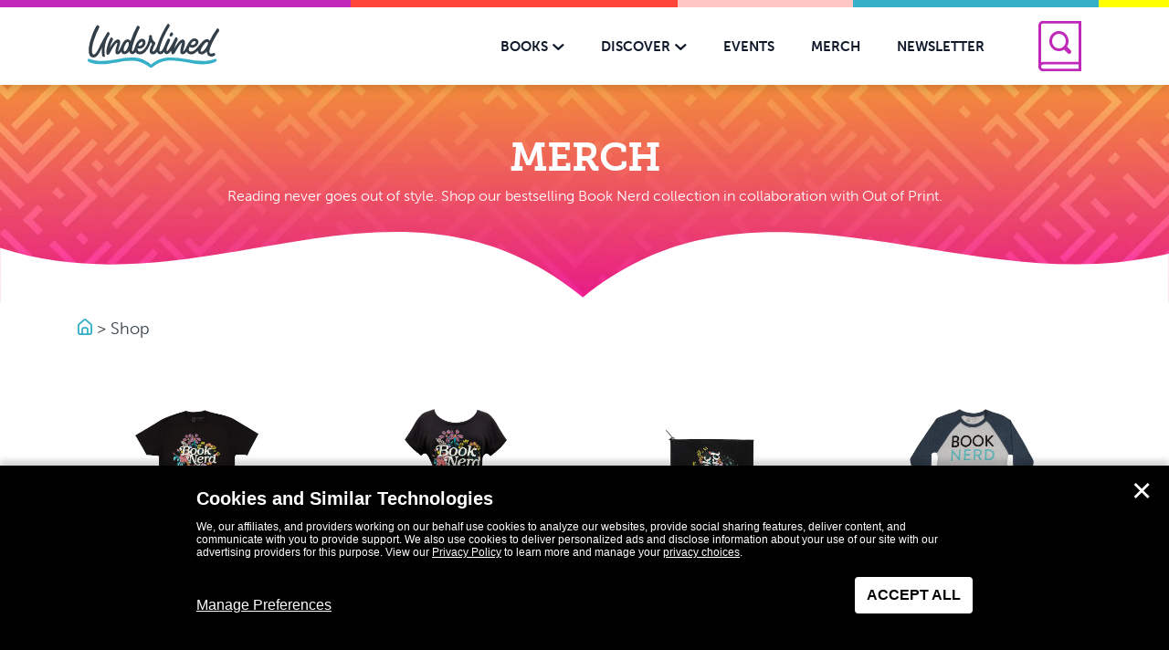

--- FILE ---
content_type: text/html; charset=UTF-8
request_url: https://www.getunderlined.com/shop/
body_size: 21436
content:
<!DOCTYPE html>
<!--[if IE 8]>
<html class="ie ie8" lang="en-US">
<![endif]-->
<!--[if !(IE 7) | !(IE 8)  ]><!-->
<html lang="en-US">
<!--<![endif]-->
<head>
    <meta charset="UTF-8" />
    <meta http-equiv="X-UA-Compatible" content="IE=edge,chrome=1"><script type="text/javascript">(window.NREUM||(NREUM={})).init={ajax:{deny_list:["bam.nr-data.net"]},feature_flags:["soft_nav"]};(window.NREUM||(NREUM={})).loader_config={licenseKey:"NRJS-f04512138fa8cdc03cd",applicationID:"433035978",browserID:"433741365"};;/*! For license information please see nr-loader-rum-1.308.0.min.js.LICENSE.txt */
(()=>{var e,t,r={163:(e,t,r)=>{"use strict";r.d(t,{j:()=>E});var n=r(384),i=r(1741);var a=r(2555);r(860).K7.genericEvents;const s="experimental.resources",o="register",c=e=>{if(!e||"string"!=typeof e)return!1;try{document.createDocumentFragment().querySelector(e)}catch{return!1}return!0};var d=r(2614),u=r(944),l=r(8122);const f="[data-nr-mask]",g=e=>(0,l.a)(e,(()=>{const e={feature_flags:[],experimental:{allow_registered_children:!1,resources:!1},mask_selector:"*",block_selector:"[data-nr-block]",mask_input_options:{color:!1,date:!1,"datetime-local":!1,email:!1,month:!1,number:!1,range:!1,search:!1,tel:!1,text:!1,time:!1,url:!1,week:!1,textarea:!1,select:!1,password:!0}};return{ajax:{deny_list:void 0,block_internal:!0,enabled:!0,autoStart:!0},api:{get allow_registered_children(){return e.feature_flags.includes(o)||e.experimental.allow_registered_children},set allow_registered_children(t){e.experimental.allow_registered_children=t},duplicate_registered_data:!1},browser_consent_mode:{enabled:!1},distributed_tracing:{enabled:void 0,exclude_newrelic_header:void 0,cors_use_newrelic_header:void 0,cors_use_tracecontext_headers:void 0,allowed_origins:void 0},get feature_flags(){return e.feature_flags},set feature_flags(t){e.feature_flags=t},generic_events:{enabled:!0,autoStart:!0},harvest:{interval:30},jserrors:{enabled:!0,autoStart:!0},logging:{enabled:!0,autoStart:!0},metrics:{enabled:!0,autoStart:!0},obfuscate:void 0,page_action:{enabled:!0},page_view_event:{enabled:!0,autoStart:!0},page_view_timing:{enabled:!0,autoStart:!0},performance:{capture_marks:!1,capture_measures:!1,capture_detail:!0,resources:{get enabled(){return e.feature_flags.includes(s)||e.experimental.resources},set enabled(t){e.experimental.resources=t},asset_types:[],first_party_domains:[],ignore_newrelic:!0}},privacy:{cookies_enabled:!0},proxy:{assets:void 0,beacon:void 0},session:{expiresMs:d.wk,inactiveMs:d.BB},session_replay:{autoStart:!0,enabled:!1,preload:!1,sampling_rate:10,error_sampling_rate:100,collect_fonts:!1,inline_images:!1,fix_stylesheets:!0,mask_all_inputs:!0,get mask_text_selector(){return e.mask_selector},set mask_text_selector(t){c(t)?e.mask_selector="".concat(t,",").concat(f):""===t||null===t?e.mask_selector=f:(0,u.R)(5,t)},get block_class(){return"nr-block"},get ignore_class(){return"nr-ignore"},get mask_text_class(){return"nr-mask"},get block_selector(){return e.block_selector},set block_selector(t){c(t)?e.block_selector+=",".concat(t):""!==t&&(0,u.R)(6,t)},get mask_input_options(){return e.mask_input_options},set mask_input_options(t){t&&"object"==typeof t?e.mask_input_options={...t,password:!0}:(0,u.R)(7,t)}},session_trace:{enabled:!0,autoStart:!0},soft_navigations:{enabled:!0,autoStart:!0},spa:{enabled:!0,autoStart:!0},ssl:void 0,user_actions:{enabled:!0,elementAttributes:["id","className","tagName","type"]}}})());var p=r(6154),m=r(9324);let h=0;const v={buildEnv:m.F3,distMethod:m.Xs,version:m.xv,originTime:p.WN},b={consented:!1},y={appMetadata:{},get consented(){return this.session?.state?.consent||b.consented},set consented(e){b.consented=e},customTransaction:void 0,denyList:void 0,disabled:!1,harvester:void 0,isolatedBacklog:!1,isRecording:!1,loaderType:void 0,maxBytes:3e4,obfuscator:void 0,onerror:void 0,ptid:void 0,releaseIds:{},session:void 0,timeKeeper:void 0,registeredEntities:[],jsAttributesMetadata:{bytes:0},get harvestCount(){return++h}},_=e=>{const t=(0,l.a)(e,y),r=Object.keys(v).reduce((e,t)=>(e[t]={value:v[t],writable:!1,configurable:!0,enumerable:!0},e),{});return Object.defineProperties(t,r)};var w=r(5701);const x=e=>{const t=e.startsWith("http");e+="/",r.p=t?e:"https://"+e};var R=r(7836),k=r(3241);const A={accountID:void 0,trustKey:void 0,agentID:void 0,licenseKey:void 0,applicationID:void 0,xpid:void 0},S=e=>(0,l.a)(e,A),T=new Set;function E(e,t={},r,s){let{init:o,info:c,loader_config:d,runtime:u={},exposed:l=!0}=t;if(!c){const e=(0,n.pV)();o=e.init,c=e.info,d=e.loader_config}e.init=g(o||{}),e.loader_config=S(d||{}),c.jsAttributes??={},p.bv&&(c.jsAttributes.isWorker=!0),e.info=(0,a.D)(c);const f=e.init,m=[c.beacon,c.errorBeacon];T.has(e.agentIdentifier)||(f.proxy.assets&&(x(f.proxy.assets),m.push(f.proxy.assets)),f.proxy.beacon&&m.push(f.proxy.beacon),e.beacons=[...m],function(e){const t=(0,n.pV)();Object.getOwnPropertyNames(i.W.prototype).forEach(r=>{const n=i.W.prototype[r];if("function"!=typeof n||"constructor"===n)return;let a=t[r];e[r]&&!1!==e.exposed&&"micro-agent"!==e.runtime?.loaderType&&(t[r]=(...t)=>{const n=e[r](...t);return a?a(...t):n})})}(e),(0,n.US)("activatedFeatures",w.B)),u.denyList=[...f.ajax.deny_list||[],...f.ajax.block_internal?m:[]],u.ptid=e.agentIdentifier,u.loaderType=r,e.runtime=_(u),T.has(e.agentIdentifier)||(e.ee=R.ee.get(e.agentIdentifier),e.exposed=l,(0,k.W)({agentIdentifier:e.agentIdentifier,drained:!!w.B?.[e.agentIdentifier],type:"lifecycle",name:"initialize",feature:void 0,data:e.config})),T.add(e.agentIdentifier)}},384:(e,t,r)=>{"use strict";r.d(t,{NT:()=>s,US:()=>u,Zm:()=>o,bQ:()=>d,dV:()=>c,pV:()=>l});var n=r(6154),i=r(1863),a=r(1910);const s={beacon:"bam.nr-data.net",errorBeacon:"bam.nr-data.net"};function o(){return n.gm.NREUM||(n.gm.NREUM={}),void 0===n.gm.newrelic&&(n.gm.newrelic=n.gm.NREUM),n.gm.NREUM}function c(){let e=o();return e.o||(e.o={ST:n.gm.setTimeout,SI:n.gm.setImmediate||n.gm.setInterval,CT:n.gm.clearTimeout,XHR:n.gm.XMLHttpRequest,REQ:n.gm.Request,EV:n.gm.Event,PR:n.gm.Promise,MO:n.gm.MutationObserver,FETCH:n.gm.fetch,WS:n.gm.WebSocket},(0,a.i)(...Object.values(e.o))),e}function d(e,t){let r=o();r.initializedAgents??={},t.initializedAt={ms:(0,i.t)(),date:new Date},r.initializedAgents[e]=t}function u(e,t){o()[e]=t}function l(){return function(){let e=o();const t=e.info||{};e.info={beacon:s.beacon,errorBeacon:s.errorBeacon,...t}}(),function(){let e=o();const t=e.init||{};e.init={...t}}(),c(),function(){let e=o();const t=e.loader_config||{};e.loader_config={...t}}(),o()}},782:(e,t,r)=>{"use strict";r.d(t,{T:()=>n});const n=r(860).K7.pageViewTiming},860:(e,t,r)=>{"use strict";r.d(t,{$J:()=>u,K7:()=>c,P3:()=>d,XX:()=>i,Yy:()=>o,df:()=>a,qY:()=>n,v4:()=>s});const n="events",i="jserrors",a="browser/blobs",s="rum",o="browser/logs",c={ajax:"ajax",genericEvents:"generic_events",jserrors:i,logging:"logging",metrics:"metrics",pageAction:"page_action",pageViewEvent:"page_view_event",pageViewTiming:"page_view_timing",sessionReplay:"session_replay",sessionTrace:"session_trace",softNav:"soft_navigations",spa:"spa"},d={[c.pageViewEvent]:1,[c.pageViewTiming]:2,[c.metrics]:3,[c.jserrors]:4,[c.spa]:5,[c.ajax]:6,[c.sessionTrace]:7,[c.softNav]:8,[c.sessionReplay]:9,[c.logging]:10,[c.genericEvents]:11},u={[c.pageViewEvent]:s,[c.pageViewTiming]:n,[c.ajax]:n,[c.spa]:n,[c.softNav]:n,[c.metrics]:i,[c.jserrors]:i,[c.sessionTrace]:a,[c.sessionReplay]:a,[c.logging]:o,[c.genericEvents]:"ins"}},944:(e,t,r)=>{"use strict";r.d(t,{R:()=>i});var n=r(3241);function i(e,t){"function"==typeof console.debug&&(console.debug("New Relic Warning: https://github.com/newrelic/newrelic-browser-agent/blob/main/docs/warning-codes.md#".concat(e),t),(0,n.W)({agentIdentifier:null,drained:null,type:"data",name:"warn",feature:"warn",data:{code:e,secondary:t}}))}},1687:(e,t,r)=>{"use strict";r.d(t,{Ak:()=>d,Ze:()=>f,x3:()=>u});var n=r(3241),i=r(7836),a=r(3606),s=r(860),o=r(2646);const c={};function d(e,t){const r={staged:!1,priority:s.P3[t]||0};l(e),c[e].get(t)||c[e].set(t,r)}function u(e,t){e&&c[e]&&(c[e].get(t)&&c[e].delete(t),p(e,t,!1),c[e].size&&g(e))}function l(e){if(!e)throw new Error("agentIdentifier required");c[e]||(c[e]=new Map)}function f(e="",t="feature",r=!1){if(l(e),!e||!c[e].get(t)||r)return p(e,t);c[e].get(t).staged=!0,g(e)}function g(e){const t=Array.from(c[e]);t.every(([e,t])=>t.staged)&&(t.sort((e,t)=>e[1].priority-t[1].priority),t.forEach(([t])=>{c[e].delete(t),p(e,t)}))}function p(e,t,r=!0){const s=e?i.ee.get(e):i.ee,c=a.i.handlers;if(!s.aborted&&s.backlog&&c){if((0,n.W)({agentIdentifier:e,type:"lifecycle",name:"drain",feature:t}),r){const e=s.backlog[t],r=c[t];if(r){for(let t=0;e&&t<e.length;++t)m(e[t],r);Object.entries(r).forEach(([e,t])=>{Object.values(t||{}).forEach(t=>{t[0]?.on&&t[0]?.context()instanceof o.y&&t[0].on(e,t[1])})})}}s.isolatedBacklog||delete c[t],s.backlog[t]=null,s.emit("drain-"+t,[])}}function m(e,t){var r=e[1];Object.values(t[r]||{}).forEach(t=>{var r=e[0];if(t[0]===r){var n=t[1],i=e[3],a=e[2];n.apply(i,a)}})}},1738:(e,t,r)=>{"use strict";r.d(t,{U:()=>g,Y:()=>f});var n=r(3241),i=r(9908),a=r(1863),s=r(944),o=r(5701),c=r(3969),d=r(8362),u=r(860),l=r(4261);function f(e,t,r,a){const f=a||r;!f||f[e]&&f[e]!==d.d.prototype[e]||(f[e]=function(){(0,i.p)(c.xV,["API/"+e+"/called"],void 0,u.K7.metrics,r.ee),(0,n.W)({agentIdentifier:r.agentIdentifier,drained:!!o.B?.[r.agentIdentifier],type:"data",name:"api",feature:l.Pl+e,data:{}});try{return t.apply(this,arguments)}catch(e){(0,s.R)(23,e)}})}function g(e,t,r,n,s){const o=e.info;null===r?delete o.jsAttributes[t]:o.jsAttributes[t]=r,(s||null===r)&&(0,i.p)(l.Pl+n,[(0,a.t)(),t,r],void 0,"session",e.ee)}},1741:(e,t,r)=>{"use strict";r.d(t,{W:()=>a});var n=r(944),i=r(4261);class a{#e(e,...t){if(this[e]!==a.prototype[e])return this[e](...t);(0,n.R)(35,e)}addPageAction(e,t){return this.#e(i.hG,e,t)}register(e){return this.#e(i.eY,e)}recordCustomEvent(e,t){return this.#e(i.fF,e,t)}setPageViewName(e,t){return this.#e(i.Fw,e,t)}setCustomAttribute(e,t,r){return this.#e(i.cD,e,t,r)}noticeError(e,t){return this.#e(i.o5,e,t)}setUserId(e,t=!1){return this.#e(i.Dl,e,t)}setApplicationVersion(e){return this.#e(i.nb,e)}setErrorHandler(e){return this.#e(i.bt,e)}addRelease(e,t){return this.#e(i.k6,e,t)}log(e,t){return this.#e(i.$9,e,t)}start(){return this.#e(i.d3)}finished(e){return this.#e(i.BL,e)}recordReplay(){return this.#e(i.CH)}pauseReplay(){return this.#e(i.Tb)}addToTrace(e){return this.#e(i.U2,e)}setCurrentRouteName(e){return this.#e(i.PA,e)}interaction(e){return this.#e(i.dT,e)}wrapLogger(e,t,r){return this.#e(i.Wb,e,t,r)}measure(e,t){return this.#e(i.V1,e,t)}consent(e){return this.#e(i.Pv,e)}}},1863:(e,t,r)=>{"use strict";function n(){return Math.floor(performance.now())}r.d(t,{t:()=>n})},1910:(e,t,r)=>{"use strict";r.d(t,{i:()=>a});var n=r(944);const i=new Map;function a(...e){return e.every(e=>{if(i.has(e))return i.get(e);const t="function"==typeof e?e.toString():"",r=t.includes("[native code]"),a=t.includes("nrWrapper");return r||a||(0,n.R)(64,e?.name||t),i.set(e,r),r})}},2555:(e,t,r)=>{"use strict";r.d(t,{D:()=>o,f:()=>s});var n=r(384),i=r(8122);const a={beacon:n.NT.beacon,errorBeacon:n.NT.errorBeacon,licenseKey:void 0,applicationID:void 0,sa:void 0,queueTime:void 0,applicationTime:void 0,ttGuid:void 0,user:void 0,account:void 0,product:void 0,extra:void 0,jsAttributes:{},userAttributes:void 0,atts:void 0,transactionName:void 0,tNamePlain:void 0};function s(e){try{return!!e.licenseKey&&!!e.errorBeacon&&!!e.applicationID}catch(e){return!1}}const o=e=>(0,i.a)(e,a)},2614:(e,t,r)=>{"use strict";r.d(t,{BB:()=>s,H3:()=>n,g:()=>d,iL:()=>c,tS:()=>o,uh:()=>i,wk:()=>a});const n="NRBA",i="SESSION",a=144e5,s=18e5,o={STARTED:"session-started",PAUSE:"session-pause",RESET:"session-reset",RESUME:"session-resume",UPDATE:"session-update"},c={SAME_TAB:"same-tab",CROSS_TAB:"cross-tab"},d={OFF:0,FULL:1,ERROR:2}},2646:(e,t,r)=>{"use strict";r.d(t,{y:()=>n});class n{constructor(e){this.contextId=e}}},2843:(e,t,r)=>{"use strict";r.d(t,{G:()=>a,u:()=>i});var n=r(3878);function i(e,t=!1,r,i){(0,n.DD)("visibilitychange",function(){if(t)return void("hidden"===document.visibilityState&&e());e(document.visibilityState)},r,i)}function a(e,t,r){(0,n.sp)("pagehide",e,t,r)}},3241:(e,t,r)=>{"use strict";r.d(t,{W:()=>a});var n=r(6154);const i="newrelic";function a(e={}){try{n.gm.dispatchEvent(new CustomEvent(i,{detail:e}))}catch(e){}}},3606:(e,t,r)=>{"use strict";r.d(t,{i:()=>a});var n=r(9908);a.on=s;var i=a.handlers={};function a(e,t,r,a){s(a||n.d,i,e,t,r)}function s(e,t,r,i,a){a||(a="feature"),e||(e=n.d);var s=t[a]=t[a]||{};(s[r]=s[r]||[]).push([e,i])}},3878:(e,t,r)=>{"use strict";function n(e,t){return{capture:e,passive:!1,signal:t}}function i(e,t,r=!1,i){window.addEventListener(e,t,n(r,i))}function a(e,t,r=!1,i){document.addEventListener(e,t,n(r,i))}r.d(t,{DD:()=>a,jT:()=>n,sp:()=>i})},3969:(e,t,r)=>{"use strict";r.d(t,{TZ:()=>n,XG:()=>o,rs:()=>i,xV:()=>s,z_:()=>a});const n=r(860).K7.metrics,i="sm",a="cm",s="storeSupportabilityMetrics",o="storeEventMetrics"},4234:(e,t,r)=>{"use strict";r.d(t,{W:()=>a});var n=r(7836),i=r(1687);class a{constructor(e,t){this.agentIdentifier=e,this.ee=n.ee.get(e),this.featureName=t,this.blocked=!1}deregisterDrain(){(0,i.x3)(this.agentIdentifier,this.featureName)}}},4261:(e,t,r)=>{"use strict";r.d(t,{$9:()=>d,BL:()=>o,CH:()=>g,Dl:()=>_,Fw:()=>y,PA:()=>h,Pl:()=>n,Pv:()=>k,Tb:()=>l,U2:()=>a,V1:()=>R,Wb:()=>x,bt:()=>b,cD:()=>v,d3:()=>w,dT:()=>c,eY:()=>p,fF:()=>f,hG:()=>i,k6:()=>s,nb:()=>m,o5:()=>u});const n="api-",i="addPageAction",a="addToTrace",s="addRelease",o="finished",c="interaction",d="log",u="noticeError",l="pauseReplay",f="recordCustomEvent",g="recordReplay",p="register",m="setApplicationVersion",h="setCurrentRouteName",v="setCustomAttribute",b="setErrorHandler",y="setPageViewName",_="setUserId",w="start",x="wrapLogger",R="measure",k="consent"},5289:(e,t,r)=>{"use strict";r.d(t,{GG:()=>s,Qr:()=>c,sB:()=>o});var n=r(3878),i=r(6389);function a(){return"undefined"==typeof document||"complete"===document.readyState}function s(e,t){if(a())return e();const r=(0,i.J)(e),s=setInterval(()=>{a()&&(clearInterval(s),r())},500);(0,n.sp)("load",r,t)}function o(e){if(a())return e();(0,n.DD)("DOMContentLoaded",e)}function c(e){if(a())return e();(0,n.sp)("popstate",e)}},5607:(e,t,r)=>{"use strict";r.d(t,{W:()=>n});const n=(0,r(9566).bz)()},5701:(e,t,r)=>{"use strict";r.d(t,{B:()=>a,t:()=>s});var n=r(3241);const i=new Set,a={};function s(e,t){const r=t.agentIdentifier;a[r]??={},e&&"object"==typeof e&&(i.has(r)||(t.ee.emit("rumresp",[e]),a[r]=e,i.add(r),(0,n.W)({agentIdentifier:r,loaded:!0,drained:!0,type:"lifecycle",name:"load",feature:void 0,data:e})))}},6154:(e,t,r)=>{"use strict";r.d(t,{OF:()=>c,RI:()=>i,WN:()=>u,bv:()=>a,eN:()=>l,gm:()=>s,mw:()=>o,sb:()=>d});var n=r(1863);const i="undefined"!=typeof window&&!!window.document,a="undefined"!=typeof WorkerGlobalScope&&("undefined"!=typeof self&&self instanceof WorkerGlobalScope&&self.navigator instanceof WorkerNavigator||"undefined"!=typeof globalThis&&globalThis instanceof WorkerGlobalScope&&globalThis.navigator instanceof WorkerNavigator),s=i?window:"undefined"!=typeof WorkerGlobalScope&&("undefined"!=typeof self&&self instanceof WorkerGlobalScope&&self||"undefined"!=typeof globalThis&&globalThis instanceof WorkerGlobalScope&&globalThis),o=Boolean("hidden"===s?.document?.visibilityState),c=/iPad|iPhone|iPod/.test(s.navigator?.userAgent),d=c&&"undefined"==typeof SharedWorker,u=((()=>{const e=s.navigator?.userAgent?.match(/Firefox[/\s](\d+\.\d+)/);Array.isArray(e)&&e.length>=2&&e[1]})(),Date.now()-(0,n.t)()),l=()=>"undefined"!=typeof PerformanceNavigationTiming&&s?.performance?.getEntriesByType("navigation")?.[0]?.responseStart},6389:(e,t,r)=>{"use strict";function n(e,t=500,r={}){const n=r?.leading||!1;let i;return(...r)=>{n&&void 0===i&&(e.apply(this,r),i=setTimeout(()=>{i=clearTimeout(i)},t)),n||(clearTimeout(i),i=setTimeout(()=>{e.apply(this,r)},t))}}function i(e){let t=!1;return(...r)=>{t||(t=!0,e.apply(this,r))}}r.d(t,{J:()=>i,s:()=>n})},6630:(e,t,r)=>{"use strict";r.d(t,{T:()=>n});const n=r(860).K7.pageViewEvent},7699:(e,t,r)=>{"use strict";r.d(t,{It:()=>a,KC:()=>o,No:()=>i,qh:()=>s});var n=r(860);const i=16e3,a=1e6,s="SESSION_ERROR",o={[n.K7.logging]:!0,[n.K7.genericEvents]:!1,[n.K7.jserrors]:!1,[n.K7.ajax]:!1}},7836:(e,t,r)=>{"use strict";r.d(t,{P:()=>o,ee:()=>c});var n=r(384),i=r(8990),a=r(2646),s=r(5607);const o="nr@context:".concat(s.W),c=function e(t,r){var n={},s={},u={},l=!1;try{l=16===r.length&&d.initializedAgents?.[r]?.runtime.isolatedBacklog}catch(e){}var f={on:p,addEventListener:p,removeEventListener:function(e,t){var r=n[e];if(!r)return;for(var i=0;i<r.length;i++)r[i]===t&&r.splice(i,1)},emit:function(e,r,n,i,a){!1!==a&&(a=!0);if(c.aborted&&!i)return;t&&a&&t.emit(e,r,n);var o=g(n);m(e).forEach(e=>{e.apply(o,r)});var d=v()[s[e]];d&&d.push([f,e,r,o]);return o},get:h,listeners:m,context:g,buffer:function(e,t){const r=v();if(t=t||"feature",f.aborted)return;Object.entries(e||{}).forEach(([e,n])=>{s[n]=t,t in r||(r[t]=[])})},abort:function(){f._aborted=!0,Object.keys(f.backlog).forEach(e=>{delete f.backlog[e]})},isBuffering:function(e){return!!v()[s[e]]},debugId:r,backlog:l?{}:t&&"object"==typeof t.backlog?t.backlog:{},isolatedBacklog:l};return Object.defineProperty(f,"aborted",{get:()=>{let e=f._aborted||!1;return e||(t&&(e=t.aborted),e)}}),f;function g(e){return e&&e instanceof a.y?e:e?(0,i.I)(e,o,()=>new a.y(o)):new a.y(o)}function p(e,t){n[e]=m(e).concat(t)}function m(e){return n[e]||[]}function h(t){return u[t]=u[t]||e(f,t)}function v(){return f.backlog}}(void 0,"globalEE"),d=(0,n.Zm)();d.ee||(d.ee=c)},8122:(e,t,r)=>{"use strict";r.d(t,{a:()=>i});var n=r(944);function i(e,t){try{if(!e||"object"!=typeof e)return(0,n.R)(3);if(!t||"object"!=typeof t)return(0,n.R)(4);const r=Object.create(Object.getPrototypeOf(t),Object.getOwnPropertyDescriptors(t)),a=0===Object.keys(r).length?e:r;for(let s in a)if(void 0!==e[s])try{if(null===e[s]){r[s]=null;continue}Array.isArray(e[s])&&Array.isArray(t[s])?r[s]=Array.from(new Set([...e[s],...t[s]])):"object"==typeof e[s]&&"object"==typeof t[s]?r[s]=i(e[s],t[s]):r[s]=e[s]}catch(e){r[s]||(0,n.R)(1,e)}return r}catch(e){(0,n.R)(2,e)}}},8362:(e,t,r)=>{"use strict";r.d(t,{d:()=>a});var n=r(9566),i=r(1741);class a extends i.W{agentIdentifier=(0,n.LA)(16)}},8374:(e,t,r)=>{r.nc=(()=>{try{return document?.currentScript?.nonce}catch(e){}return""})()},8990:(e,t,r)=>{"use strict";r.d(t,{I:()=>i});var n=Object.prototype.hasOwnProperty;function i(e,t,r){if(n.call(e,t))return e[t];var i=r();if(Object.defineProperty&&Object.keys)try{return Object.defineProperty(e,t,{value:i,writable:!0,enumerable:!1}),i}catch(e){}return e[t]=i,i}},9324:(e,t,r)=>{"use strict";r.d(t,{F3:()=>i,Xs:()=>a,xv:()=>n});const n="1.308.0",i="PROD",a="CDN"},9566:(e,t,r)=>{"use strict";r.d(t,{LA:()=>o,bz:()=>s});var n=r(6154);const i="xxxxxxxx-xxxx-4xxx-yxxx-xxxxxxxxxxxx";function a(e,t){return e?15&e[t]:16*Math.random()|0}function s(){const e=n.gm?.crypto||n.gm?.msCrypto;let t,r=0;return e&&e.getRandomValues&&(t=e.getRandomValues(new Uint8Array(30))),i.split("").map(e=>"x"===e?a(t,r++).toString(16):"y"===e?(3&a()|8).toString(16):e).join("")}function o(e){const t=n.gm?.crypto||n.gm?.msCrypto;let r,i=0;t&&t.getRandomValues&&(r=t.getRandomValues(new Uint8Array(e)));const s=[];for(var o=0;o<e;o++)s.push(a(r,i++).toString(16));return s.join("")}},9908:(e,t,r)=>{"use strict";r.d(t,{d:()=>n,p:()=>i});var n=r(7836).ee.get("handle");function i(e,t,r,i,a){a?(a.buffer([e],i),a.emit(e,t,r)):(n.buffer([e],i),n.emit(e,t,r))}}},n={};function i(e){var t=n[e];if(void 0!==t)return t.exports;var a=n[e]={exports:{}};return r[e](a,a.exports,i),a.exports}i.m=r,i.d=(e,t)=>{for(var r in t)i.o(t,r)&&!i.o(e,r)&&Object.defineProperty(e,r,{enumerable:!0,get:t[r]})},i.f={},i.e=e=>Promise.all(Object.keys(i.f).reduce((t,r)=>(i.f[r](e,t),t),[])),i.u=e=>"nr-rum-1.308.0.min.js",i.o=(e,t)=>Object.prototype.hasOwnProperty.call(e,t),e={},t="NRBA-1.308.0.PROD:",i.l=(r,n,a,s)=>{if(e[r])e[r].push(n);else{var o,c;if(void 0!==a)for(var d=document.getElementsByTagName("script"),u=0;u<d.length;u++){var l=d[u];if(l.getAttribute("src")==r||l.getAttribute("data-webpack")==t+a){o=l;break}}if(!o){c=!0;var f={296:"sha512-+MIMDsOcckGXa1EdWHqFNv7P+JUkd5kQwCBr3KE6uCvnsBNUrdSt4a/3/L4j4TxtnaMNjHpza2/erNQbpacJQA=="};(o=document.createElement("script")).charset="utf-8",i.nc&&o.setAttribute("nonce",i.nc),o.setAttribute("data-webpack",t+a),o.src=r,0!==o.src.indexOf(window.location.origin+"/")&&(o.crossOrigin="anonymous"),f[s]&&(o.integrity=f[s])}e[r]=[n];var g=(t,n)=>{o.onerror=o.onload=null,clearTimeout(p);var i=e[r];if(delete e[r],o.parentNode&&o.parentNode.removeChild(o),i&&i.forEach(e=>e(n)),t)return t(n)},p=setTimeout(g.bind(null,void 0,{type:"timeout",target:o}),12e4);o.onerror=g.bind(null,o.onerror),o.onload=g.bind(null,o.onload),c&&document.head.appendChild(o)}},i.r=e=>{"undefined"!=typeof Symbol&&Symbol.toStringTag&&Object.defineProperty(e,Symbol.toStringTag,{value:"Module"}),Object.defineProperty(e,"__esModule",{value:!0})},i.p="https://js-agent.newrelic.com/",(()=>{var e={374:0,840:0};i.f.j=(t,r)=>{var n=i.o(e,t)?e[t]:void 0;if(0!==n)if(n)r.push(n[2]);else{var a=new Promise((r,i)=>n=e[t]=[r,i]);r.push(n[2]=a);var s=i.p+i.u(t),o=new Error;i.l(s,r=>{if(i.o(e,t)&&(0!==(n=e[t])&&(e[t]=void 0),n)){var a=r&&("load"===r.type?"missing":r.type),s=r&&r.target&&r.target.src;o.message="Loading chunk "+t+" failed: ("+a+": "+s+")",o.name="ChunkLoadError",o.type=a,o.request=s,n[1](o)}},"chunk-"+t,t)}};var t=(t,r)=>{var n,a,[s,o,c]=r,d=0;if(s.some(t=>0!==e[t])){for(n in o)i.o(o,n)&&(i.m[n]=o[n]);if(c)c(i)}for(t&&t(r);d<s.length;d++)a=s[d],i.o(e,a)&&e[a]&&e[a][0](),e[a]=0},r=self["webpackChunk:NRBA-1.308.0.PROD"]=self["webpackChunk:NRBA-1.308.0.PROD"]||[];r.forEach(t.bind(null,0)),r.push=t.bind(null,r.push.bind(r))})(),(()=>{"use strict";i(8374);var e=i(8362),t=i(860);const r=Object.values(t.K7);var n=i(163);var a=i(9908),s=i(1863),o=i(4261),c=i(1738);var d=i(1687),u=i(4234),l=i(5289),f=i(6154),g=i(944),p=i(384);const m=e=>f.RI&&!0===e?.privacy.cookies_enabled;function h(e){return!!(0,p.dV)().o.MO&&m(e)&&!0===e?.session_trace.enabled}var v=i(6389),b=i(7699);class y extends u.W{constructor(e,t){super(e.agentIdentifier,t),this.agentRef=e,this.abortHandler=void 0,this.featAggregate=void 0,this.loadedSuccessfully=void 0,this.onAggregateImported=new Promise(e=>{this.loadedSuccessfully=e}),this.deferred=Promise.resolve(),!1===e.init[this.featureName].autoStart?this.deferred=new Promise((t,r)=>{this.ee.on("manual-start-all",(0,v.J)(()=>{(0,d.Ak)(e.agentIdentifier,this.featureName),t()}))}):(0,d.Ak)(e.agentIdentifier,t)}importAggregator(e,t,r={}){if(this.featAggregate)return;const n=async()=>{let n;await this.deferred;try{if(m(e.init)){const{setupAgentSession:t}=await i.e(296).then(i.bind(i,3305));n=t(e)}}catch(e){(0,g.R)(20,e),this.ee.emit("internal-error",[e]),(0,a.p)(b.qh,[e],void 0,this.featureName,this.ee)}try{if(!this.#t(this.featureName,n,e.init))return(0,d.Ze)(this.agentIdentifier,this.featureName),void this.loadedSuccessfully(!1);const{Aggregate:i}=await t();this.featAggregate=new i(e,r),e.runtime.harvester.initializedAggregates.push(this.featAggregate),this.loadedSuccessfully(!0)}catch(e){(0,g.R)(34,e),this.abortHandler?.(),(0,d.Ze)(this.agentIdentifier,this.featureName,!0),this.loadedSuccessfully(!1),this.ee&&this.ee.abort()}};f.RI?(0,l.GG)(()=>n(),!0):n()}#t(e,r,n){if(this.blocked)return!1;switch(e){case t.K7.sessionReplay:return h(n)&&!!r;case t.K7.sessionTrace:return!!r;default:return!0}}}var _=i(6630),w=i(2614),x=i(3241);class R extends y{static featureName=_.T;constructor(e){var t;super(e,_.T),this.setupInspectionEvents(e.agentIdentifier),t=e,(0,c.Y)(o.Fw,function(e,r){"string"==typeof e&&("/"!==e.charAt(0)&&(e="/"+e),t.runtime.customTransaction=(r||"http://custom.transaction")+e,(0,a.p)(o.Pl+o.Fw,[(0,s.t)()],void 0,void 0,t.ee))},t),this.importAggregator(e,()=>i.e(296).then(i.bind(i,3943)))}setupInspectionEvents(e){const t=(t,r)=>{t&&(0,x.W)({agentIdentifier:e,timeStamp:t.timeStamp,loaded:"complete"===t.target.readyState,type:"window",name:r,data:t.target.location+""})};(0,l.sB)(e=>{t(e,"DOMContentLoaded")}),(0,l.GG)(e=>{t(e,"load")}),(0,l.Qr)(e=>{t(e,"navigate")}),this.ee.on(w.tS.UPDATE,(t,r)=>{(0,x.W)({agentIdentifier:e,type:"lifecycle",name:"session",data:r})})}}class k extends e.d{constructor(e){var t;(super(),f.gm)?(this.features={},(0,p.bQ)(this.agentIdentifier,this),this.desiredFeatures=new Set(e.features||[]),this.desiredFeatures.add(R),(0,n.j)(this,e,e.loaderType||"agent"),t=this,(0,c.Y)(o.cD,function(e,r,n=!1){if("string"==typeof e){if(["string","number","boolean"].includes(typeof r)||null===r)return(0,c.U)(t,e,r,o.cD,n);(0,g.R)(40,typeof r)}else(0,g.R)(39,typeof e)},t),function(e){(0,c.Y)(o.Dl,function(t,r=!1){if("string"!=typeof t&&null!==t)return void(0,g.R)(41,typeof t);const n=e.info.jsAttributes["enduser.id"];r&&null!=n&&n!==t?(0,a.p)(o.Pl+"setUserIdAndResetSession",[t],void 0,"session",e.ee):(0,c.U)(e,"enduser.id",t,o.Dl,!0)},e)}(this),function(e){(0,c.Y)(o.nb,function(t){if("string"==typeof t||null===t)return(0,c.U)(e,"application.version",t,o.nb,!1);(0,g.R)(42,typeof t)},e)}(this),function(e){(0,c.Y)(o.d3,function(){e.ee.emit("manual-start-all")},e)}(this),function(e){(0,c.Y)(o.Pv,function(t=!0){if("boolean"==typeof t){if((0,a.p)(o.Pl+o.Pv,[t],void 0,"session",e.ee),e.runtime.consented=t,t){const t=e.features.page_view_event;t.onAggregateImported.then(e=>{const r=t.featAggregate;e&&!r.sentRum&&r.sendRum()})}}else(0,g.R)(65,typeof t)},e)}(this),this.run()):(0,g.R)(21)}get config(){return{info:this.info,init:this.init,loader_config:this.loader_config,runtime:this.runtime}}get api(){return this}run(){try{const e=function(e){const t={};return r.forEach(r=>{t[r]=!!e[r]?.enabled}),t}(this.init),n=[...this.desiredFeatures];n.sort((e,r)=>t.P3[e.featureName]-t.P3[r.featureName]),n.forEach(r=>{if(!e[r.featureName]&&r.featureName!==t.K7.pageViewEvent)return;if(r.featureName===t.K7.spa)return void(0,g.R)(67);const n=function(e){switch(e){case t.K7.ajax:return[t.K7.jserrors];case t.K7.sessionTrace:return[t.K7.ajax,t.K7.pageViewEvent];case t.K7.sessionReplay:return[t.K7.sessionTrace];case t.K7.pageViewTiming:return[t.K7.pageViewEvent];default:return[]}}(r.featureName).filter(e=>!(e in this.features));n.length>0&&(0,g.R)(36,{targetFeature:r.featureName,missingDependencies:n}),this.features[r.featureName]=new r(this)})}catch(e){(0,g.R)(22,e);for(const e in this.features)this.features[e].abortHandler?.();const t=(0,p.Zm)();delete t.initializedAgents[this.agentIdentifier]?.features,delete this.sharedAggregator;return t.ee.get(this.agentIdentifier).abort(),!1}}}var A=i(2843),S=i(782);class T extends y{static featureName=S.T;constructor(e){super(e,S.T),f.RI&&((0,A.u)(()=>(0,a.p)("docHidden",[(0,s.t)()],void 0,S.T,this.ee),!0),(0,A.G)(()=>(0,a.p)("winPagehide",[(0,s.t)()],void 0,S.T,this.ee)),this.importAggregator(e,()=>i.e(296).then(i.bind(i,2117))))}}var E=i(3969);class I extends y{static featureName=E.TZ;constructor(e){super(e,E.TZ),f.RI&&document.addEventListener("securitypolicyviolation",e=>{(0,a.p)(E.xV,["Generic/CSPViolation/Detected"],void 0,this.featureName,this.ee)}),this.importAggregator(e,()=>i.e(296).then(i.bind(i,9623)))}}new k({features:[R,T,I],loaderType:"lite"})})()})();</script>
    <meta name="viewport" content="width=device-width, initial-scale=1, maximum-scale=1, user-scalable=no" />
    <link rel="profile" href="http://gmpg.org/xfn/11" />
    <link rel="pingback" href="" />
    <meta name='robots' content='index, follow, max-image-preview:large, max-snippet:-1, max-video-preview:-1' />
	<style>img:is([sizes="auto" i], [sizes^="auto," i]) { contain-intrinsic-size: 3000px 1500px }</style>
	
	<!-- This site is optimized with the Yoast SEO plugin v25.8 - https://yoast.com/wordpress/plugins/seo/ -->
	<title>Shop - Underlined</title>
	<link rel="canonical" href="https://www.getunderlined.com/shop/" />
	<meta property="og:locale" content="en_US" />
	<meta property="og:type" content="article" />
	<meta property="og:title" content="Shop - Underlined" />
	<meta property="og:url" content="https://www.getunderlined.com/shop/" />
	<meta property="og:site_name" content="Underlined" />
	<meta property="article:publisher" content="https://www.facebook.com/GetUnderlined/" />
	<meta property="article:modified_time" content="2023-09-14T19:23:02+00:00" />
	<meta property="og:image" content="https://www.getunderlined.com/wp-content/uploads/2023/09/Und-Hero_Merch_D.jpg" />
	<meta property="og:image:width" content="1920" />
	<meta property="og:image:height" content="340" />
	<meta property="og:image:type" content="image/jpeg" />
	<meta name="twitter:card" content="summary_large_image" />
	<meta name="twitter:site" content="@getunderlined" />
	<script type="application/ld+json" class="yoast-schema-graph">{"@context":"https://schema.org","@graph":[{"@type":"WebPage","@id":"https://www.getunderlined.com/shop/","url":"https://www.getunderlined.com/shop/","name":"Shop - Underlined","isPartOf":{"@id":"https://www.getunderlined.com/#website"},"primaryImageOfPage":{"@id":"https://www.getunderlined.com/shop/#primaryimage"},"image":{"@id":"https://www.getunderlined.com/shop/#primaryimage"},"thumbnailUrl":"https://www.getunderlined.com/wp-content/uploads/2023/09/Und-Hero_Merch_D.jpg","datePublished":"2021-06-21T20:20:02+00:00","dateModified":"2023-09-14T19:23:02+00:00","breadcrumb":{"@id":"https://www.getunderlined.com/shop/#breadcrumb"},"inLanguage":"en-US","potentialAction":[{"@type":"ReadAction","target":["https://www.getunderlined.com/shop/"]}]},{"@type":"ImageObject","inLanguage":"en-US","@id":"https://www.getunderlined.com/shop/#primaryimage","url":"https://www.getunderlined.com/wp-content/uploads/2023/09/Und-Hero_Merch_D.jpg","contentUrl":"https://www.getunderlined.com/wp-content/uploads/2023/09/Und-Hero_Merch_D.jpg","width":1920,"height":340},{"@type":"BreadcrumbList","@id":"https://www.getunderlined.com/shop/#breadcrumb","itemListElement":[{"@type":"ListItem","position":1,"name":"","item":"https://www.getunderlined.com/"},{"@type":"ListItem","position":2,"name":"Shop"}]},{"@type":"WebSite","@id":"https://www.getunderlined.com/#website","url":"https://www.getunderlined.com/","name":"Underlined","description":"Where Books are Life","publisher":{"@id":"https://www.getunderlined.com/#organization"},"potentialAction":[{"@type":"SearchAction","target":{"@type":"EntryPoint","urlTemplate":"https://www.getunderlined.com/?s={search_term_string}"},"query-input":{"@type":"PropertyValueSpecification","valueRequired":true,"valueName":"search_term_string"}}],"inLanguage":"en-US"},{"@type":"Organization","@id":"https://www.getunderlined.com/#organization","name":"Underlined","url":"https://www.getunderlined.com/","logo":{"@type":"ImageObject","inLanguage":"en-US","@id":"https://www.getunderlined.com/#/schema/logo/image/","url":"https://www.getunderlined.com/wp-content/uploads/2025/03/Underlined_Pri_Logo.png","contentUrl":"https://www.getunderlined.com/wp-content/uploads/2025/03/Underlined_Pri_Logo.png","width":2056,"height":819,"caption":"Underlined"},"image":{"@id":"https://www.getunderlined.com/#/schema/logo/image/"},"sameAs":["https://www.facebook.com/GetUnderlined/","https://x.com/getunderlined","https://www.instagram.com/getunderlined/","https://www.tiktok.com/@getunderlined","https://www.threads.net/@getunderlined","https://www.youtube.com/channel/UCF1QoHZz4K_ircu0goGnI3g","https://www.instagram.com/loveunderlined/","https://www.tiktok.com/@loveunderlined","https://x.com/love_underlined","https://www.threads.net/@loveunderlined"]}]}</script>
	<!-- / Yoast SEO plugin. -->


<link rel='dns-prefetch' href='//www.getunderlined.com' />
<link rel='dns-prefetch' href='//cdn.quilljs.com' />
<link rel='dns-prefetch' href='//use.typekit.net' />
<script type="text/javascript">
/* <![CDATA[ */
window._wpemojiSettings = {"baseUrl":"https:\/\/s.w.org\/images\/core\/emoji\/16.0.1\/72x72\/","ext":".png","svgUrl":"https:\/\/s.w.org\/images\/core\/emoji\/16.0.1\/svg\/","svgExt":".svg","source":{"concatemoji":"https:\/\/www.getunderlined.com\/wp-includes\/js\/wp-emoji-release.min.js?ver=6.8.2"}};
/*! This file is auto-generated */
!function(s,n){var o,i,e;function c(e){try{var t={supportTests:e,timestamp:(new Date).valueOf()};sessionStorage.setItem(o,JSON.stringify(t))}catch(e){}}function p(e,t,n){e.clearRect(0,0,e.canvas.width,e.canvas.height),e.fillText(t,0,0);var t=new Uint32Array(e.getImageData(0,0,e.canvas.width,e.canvas.height).data),a=(e.clearRect(0,0,e.canvas.width,e.canvas.height),e.fillText(n,0,0),new Uint32Array(e.getImageData(0,0,e.canvas.width,e.canvas.height).data));return t.every(function(e,t){return e===a[t]})}function u(e,t){e.clearRect(0,0,e.canvas.width,e.canvas.height),e.fillText(t,0,0);for(var n=e.getImageData(16,16,1,1),a=0;a<n.data.length;a++)if(0!==n.data[a])return!1;return!0}function f(e,t,n,a){switch(t){case"flag":return n(e,"\ud83c\udff3\ufe0f\u200d\u26a7\ufe0f","\ud83c\udff3\ufe0f\u200b\u26a7\ufe0f")?!1:!n(e,"\ud83c\udde8\ud83c\uddf6","\ud83c\udde8\u200b\ud83c\uddf6")&&!n(e,"\ud83c\udff4\udb40\udc67\udb40\udc62\udb40\udc65\udb40\udc6e\udb40\udc67\udb40\udc7f","\ud83c\udff4\u200b\udb40\udc67\u200b\udb40\udc62\u200b\udb40\udc65\u200b\udb40\udc6e\u200b\udb40\udc67\u200b\udb40\udc7f");case"emoji":return!a(e,"\ud83e\udedf")}return!1}function g(e,t,n,a){var r="undefined"!=typeof WorkerGlobalScope&&self instanceof WorkerGlobalScope?new OffscreenCanvas(300,150):s.createElement("canvas"),o=r.getContext("2d",{willReadFrequently:!0}),i=(o.textBaseline="top",o.font="600 32px Arial",{});return e.forEach(function(e){i[e]=t(o,e,n,a)}),i}function t(e){var t=s.createElement("script");t.src=e,t.defer=!0,s.head.appendChild(t)}"undefined"!=typeof Promise&&(o="wpEmojiSettingsSupports",i=["flag","emoji"],n.supports={everything:!0,everythingExceptFlag:!0},e=new Promise(function(e){s.addEventListener("DOMContentLoaded",e,{once:!0})}),new Promise(function(t){var n=function(){try{var e=JSON.parse(sessionStorage.getItem(o));if("object"==typeof e&&"number"==typeof e.timestamp&&(new Date).valueOf()<e.timestamp+604800&&"object"==typeof e.supportTests)return e.supportTests}catch(e){}return null}();if(!n){if("undefined"!=typeof Worker&&"undefined"!=typeof OffscreenCanvas&&"undefined"!=typeof URL&&URL.createObjectURL&&"undefined"!=typeof Blob)try{var e="postMessage("+g.toString()+"("+[JSON.stringify(i),f.toString(),p.toString(),u.toString()].join(",")+"));",a=new Blob([e],{type:"text/javascript"}),r=new Worker(URL.createObjectURL(a),{name:"wpTestEmojiSupports"});return void(r.onmessage=function(e){c(n=e.data),r.terminate(),t(n)})}catch(e){}c(n=g(i,f,p,u))}t(n)}).then(function(e){for(var t in e)n.supports[t]=e[t],n.supports.everything=n.supports.everything&&n.supports[t],"flag"!==t&&(n.supports.everythingExceptFlag=n.supports.everythingExceptFlag&&n.supports[t]);n.supports.everythingExceptFlag=n.supports.everythingExceptFlag&&!n.supports.flag,n.DOMReady=!1,n.readyCallback=function(){n.DOMReady=!0}}).then(function(){return e}).then(function(){var e;n.supports.everything||(n.readyCallback(),(e=n.source||{}).concatemoji?t(e.concatemoji):e.wpemoji&&e.twemoji&&(t(e.twemoji),t(e.wpemoji)))}))}((window,document),window._wpemojiSettings);
/* ]]> */
</script>
<link rel='stylesheet' id='formidable-css' href='https://www.getunderlined.com/wp-content/plugins/formidable/css/formidableforms.css?ver=1221710' type='text/css' media='all' />
<style id='wp-emoji-styles-inline-css' type='text/css'>

	img.wp-smiley, img.emoji {
		display: inline !important;
		border: none !important;
		box-shadow: none !important;
		height: 1em !important;
		width: 1em !important;
		margin: 0 0.07em !important;
		vertical-align: -0.1em !important;
		background: none !important;
		padding: 0 !important;
	}
</style>
<style id='safe-svg-svg-icon-style-inline-css' type='text/css'>
.safe-svg-cover{text-align:center}.safe-svg-cover .safe-svg-inside{display:inline-block;max-width:100%}.safe-svg-cover svg{fill:currentColor;height:100%;max-height:100%;max-width:100%;width:100%}

</style>
<link rel='stylesheet' id='adobe-fonts-css' href='https://use.typekit.net/orq1dzl.css' type='text/css' media='all' />
<link rel='stylesheet' id='bootstrap-css' href='https://www.getunderlined.com/wp-content/themes/underlined/assets/vendor/bootstrap/css/bootstrap.min.css?ver=6.8.2' type='text/css' media='all' />
<link rel='stylesheet' id='slick-css' href='https://www.getunderlined.com/wp-content/themes/underlined/assets/vendor/slick/slick.css?ver=6.8.2' type='text/css' media='all' />
<link rel='stylesheet' id='selectric-css' href='https://www.getunderlined.com/wp-content/themes/underlined/assets/vendor/selectric/selectric.css?ver=6.8.2' type='text/css' media='all' />
<link rel='stylesheet' id='icomoon-css' href='https://www.getunderlined.com/wp-content/themes/underlined/assets/vendor/icomoon/style.css?ver=2.1.473' type='text/css' media='all' />
<link rel='stylesheet' id='fancybox-css' href='https://www.getunderlined.com/wp-content/themes/underlined/assets/vendor/fancybox/jquery.fancybox.min.css?ver=6.8.2' type='text/css' media='all' />
<link rel='stylesheet' id='dropzone-css' href='https://www.getunderlined.com/wp-content/themes/underlined/assets/vendor/dropzone/min/dropzone.min.css?ver=6.8.2' type='text/css' media='all' />
<link rel='stylesheet' id='quill-css' href='//cdn.quilljs.com/1.3.6/quill.snow.css?ver=6.8.2' type='text/css' media='all' />
<link rel='stylesheet' id='underlined-style-css' href='https://www.getunderlined.com/wp-content/uploads/wp-less/underlined/assets/less/style-7072792eaf.css' type='text/css' media='all' />
<script type="text/javascript" src="https://www.getunderlined.com/wp-content/plugins/jquery-updater/js/jquery-3.7.1.min.js?ver=3.7.1" id="jquery-core-js"></script>
<script type="text/javascript" src="https://www.getunderlined.com/wp-content/plugins/jquery-updater/js/jquery-migrate-3.5.2.min.js?ver=3.5.2" id="jquery-migrate-js"></script>
<meta name="generator" content="WordPress 6.8.2" />
<link rel='shortlink' href='https://www.getunderlined.com/?p=556303' />
<link rel="alternate" title="oEmbed (JSON)" type="application/json+oembed" href="https://www.getunderlined.com/wp-json/oembed/1.0/embed?url=https%3A%2F%2Fwww.getunderlined.com%2Fshop%2F" />
<link rel="alternate" title="oEmbed (XML)" type="text/xml+oembed" href="https://www.getunderlined.com/wp-json/oembed/1.0/embed?url=https%3A%2F%2Fwww.getunderlined.com%2Fshop%2F&#038;format=xml" />
<!-- Stream WordPress user activity plugin v4.1.1 -->
<script>document.documentElement.className += " js";</script>
<style type="text/css">.recentcomments a{display:inline !important;padding:0 !important;margin:0 !important;}</style><link rel="icon" href="https://www.getunderlined.com/wp-content/uploads/2023/09/cropped-UND_Rebrand_Launch_Soc_Icon5-32x32.jpg" sizes="32x32" />
<link rel="icon" href="https://www.getunderlined.com/wp-content/uploads/2023/09/cropped-UND_Rebrand_Launch_Soc_Icon5-192x192.jpg" sizes="192x192" />
<link rel="apple-touch-icon" href="https://www.getunderlined.com/wp-content/uploads/2023/09/cropped-UND_Rebrand_Launch_Soc_Icon5-180x180.jpg" />
<meta name="msapplication-TileImage" content="https://www.getunderlined.com/wp-content/uploads/2023/09/cropped-UND_Rebrand_Launch_Soc_Icon5-270x270.jpg" />
    <!--[if lt IE 9]>
        <script src="https://oss.maxcdn.com/html5shiv/3.7.2/html5shiv.min.js"></script>
        <script src="https://oss.maxcdn.com/respond/1.4.2/respond.min.js"></script>
    <![endif]-->
    <script type="text/javascript">
        !function(e,t,a){window.PRHWidgets={},window.PRHWidgets.ready=function(d){var n,o=e.getElementsByTagName(t)[0],c=!1;e.getElementById(a)||(n=e.createElement(t),n.id=a,n.async=!0,n.src=e.location.protocol+"//widgets.penguinrandomhouse.com/Include/JS/V2.0/ScriptPackage.ashx?widgetid=19",n.onreadystatechange=n.onload=function(){n.readyState&&"complete"!==n.readyState&&"loaded"!==n.readyState||c||(c=!0,PRHWidgets.$&&PRHWidgets.$(document).ready(d))},o.parentNode.insertBefore(n,o))}}(document,"script","prh-jssdk");
    </script>
</head>

<body class="wp-singular page-template-default page page-id-556303 page-parent wp-theme-underlined not-logged-in">
    
    <!-- Tealium Code -->
    <script type="text/javascript">
        var utag_data = {
              "page_type": "Shop Page",
              "ip_country": "US"
        }
    </script>

    <script type="text/javascript">
        (function(a,b,c,d){
            
            a='//tags.tiqcdn.com/utag/random/rh-kids/prod/utag.js';
            b=document;c='script';d=b.createElement(c);d.src=a;d.type='text/java'+c;d.a
            sync=true;
            a=b.getElementsByTagName(c)[0];a.parentNode.insertBefore(d,a);
            
        })();
    </script>
    <!-- /Tealium Code -->

        
	<div class="wrapper">

        <div class="header-wrapper">
            <div class="navbar-top">
                <span class="c1"></span>
                <span class="c2"></span>
                <span class="c3"></span>
                <span class="c4"></span>
                <span class="c5"></span>
            </div>
			<nav class="navbar navbar-expand-lg navbar-light site-main-menu">
				<div class="container">
					<a class="logo" href="https://www.getunderlined.com/">
                        <img src="https://www.getunderlined.com/wp-content/themes/underlined/assets/images/logo-underlined.svg" alt="logo" class="img-fluid" width="215" height="72">
                    </a>
                    <div class="header-right">
                        <div class="search-form-wrapper">
	<button type="button" class="search-form-toggle" aria-label="Search"><span class="icon-search"></span></button>
	<div class="search-form">
		<div class="d-flex align-items-center">
			<form role="search" method="get" action="https://www.getunderlined.com/">
				<div class="form-item clearfix">
					<label for="global-search" class="sr-only">Search</label>
					<input type="search" name="s" id="global-search" value="" placeholder="Search Your Next Read" autocomplete="off">
					<button type="submit" aria-label="Search"><span class="icon-search"></span></button>
				</div>
			</form>
			<button type="button" class="search-form-close" aria-label="Close"><span class="icon-close"></span></button>
		</div>
	</div>
</div>                        <button class="navbar-toggler collapsed" type="button" data-toggle="collapse" data-target="#main-menu" aria-controls="main-menu" aria-expanded="false" aria-label="Toggle navigation">
                            <span class="icon-bar"></span>
                            <span class="icon-bar"></span>
                            <span class="icon-bar"></span>
                        </button>
                    </div>
					<div class="collapse navbar-collapse flex-grow-0" id="main-menu">
                        <ul id="nav" class="navbar-nav mr-auto clearfix"><li id="menu-item-560183" class="menu-item menu-item-type-post_type menu-item-object-page menu-item-has-children menu-item-560183"><a href="https://www.getunderlined.com/books/"><span>Books</span></a>
<ul class="sub-menu">
	<li id="menu-item-646751" class="menu-item menu-item-type-custom menu-item-object-custom menu-item-646751"><a href="/books/best-sellers/"><span>Bestsellers</span></a></li>
	<li id="menu-item-646752" class="menu-item menu-item-type-custom menu-item-object-custom menu-item-646752"><a href="/books/new-releases/"><span>New Releases</span></a></li>
	<li id="menu-item-646753" class="menu-item menu-item-type-custom menu-item-object-custom menu-item-646753"><a href="/books/coming-soon/"><span>Coming Soon</span></a></li>
	<li id="menu-item-646754" class="menu-item menu-item-type-custom menu-item-object-custom menu-item-646754"><a href="/books/award-winners/"><span>Award Winners</span></a></li>
	<li id="menu-item-646756" class="menu-item menu-item-type-custom menu-item-object-custom menu-item-646756"><a href="/books/"><span>View All</span></a></li>
</ul>
</li>
<li id="menu-item-556396" class="menu-item menu-item-type-post_type menu-item-object-page menu-item-has-children menu-item-556396"><a href="https://www.getunderlined.com/discover/"><span>Discover</span></a>
<ul class="sub-menu">
	<li id="menu-item-556397" class="menu-item menu-item-type-post_type menu-item-object-page menu-item-556397"><a href="https://www.getunderlined.com/discover/articles/"><span>Articles</span></a></li>
	<li id="menu-item-556399" class="menu-item menu-item-type-post_type menu-item-object-page menu-item-556399"><a href="https://www.getunderlined.com/discover/quizzes/"><span>Quizzes</span></a></li>
	<li id="menu-item-556400" class="menu-item menu-item-type-post_type menu-item-object-page menu-item-556400"><a href="https://www.getunderlined.com/discover/videos/"><span>Videos</span></a></li>
	<li id="menu-item-556395" class="menu-item menu-item-type-post_type menu-item-object-page menu-item-556395"><a href="https://www.getunderlined.com/reading-lists/"><span>Reading Lists</span></a></li>
	<li id="menu-item-646755" class="menu-item menu-item-type-custom menu-item-object-custom menu-item-646755"><a href="/discover/"><span>View All</span></a></li>
</ul>
</li>
<li id="menu-item-556405" class="menu-item menu-item-type-post_type menu-item-object-page menu-item-556405"><a href="https://www.getunderlined.com/events/"><span>Events</span></a></li>
<li id="menu-item-556406" class="menu-item menu-item-type-post_type menu-item-object-page current-menu-item page_item page-item-556303 current_page_item menu-item-556406"><a href="https://www.getunderlined.com/shop/" aria-current="page"><span>Merch</span></a></li>
<li id="menu-item-632432" class="menu-item menu-item-type-custom menu-item-object-custom menu-item-632432"><a href="/newsletter/"><span>Newsletter</span></a></li>
</ul>					</div>
				</div>
			</nav>
        </div>
			
		<div class="page-title  custom-bg">
			<div class="bg img-bg">
			<img src="https://www.getunderlined.com/wp-content/uploads/2023/09/Und-Hero_Merch_D.jpg" alt="background" class="img-fluid">
		</div>
	    <div class="container container-medium">
        <h1>Merch</h1>
        <div class="text"><p>Reading never goes out of style. Shop our bestselling Book Nerd collection in collaboration with Out of Print.</p>
</div>    </div>
    <div class="hero-bg"><img src="https://www.getunderlined.com/wp-content/themes/underlined/assets/images/hero-bg.svg" alt="" class="img-fluid"></div>
</div>
		<div class="page-builder-section section-breadcrumbs">
    <div class="container container-medium">
        <div id="breadcrumbs"><span><span><a href="https://www.getunderlined.com/"><span class="icon-home"></span></a></span> &gt; <span class="breadcrumb_last" aria-current="page">Shop</span></span></div>    </div>
</div>		
		<article id="post-556303" class="page-builder-section clearfix post-556303 page type-page status-publish has-post-thumbnail hentry">
            <div class="simple-page-wrapper">
            	<div class="container">
            		<div class="page-body">
                    	<div id='collection-component-1661959279618'></div>
<p><script type="text/javascript">
/*<![CDATA[*/
(function () {
  var scriptURL = 'https://sdks.shopifycdn.com/buy-button/latest/buy-button-storefront.min.js';
  if (window.ShopifyBuy) {
    if (window.ShopifyBuy.UI) {
      ShopifyBuyInit();
    } else {
      loadScript();
    }
  } else {
    loadScript();
  }
  function loadScript() {
    var script = document.createElement('script');
    script.async = true;
    script.src = scriptURL;
    (document.getElementsByTagName('head')[0] || document.getElementsByTagName('body')[0]).appendChild(script);
    script.onload = ShopifyBuyInit;
  }
  function ShopifyBuyInit() {
    var client = ShopifyBuy.buildClient({
      domain: 'out-of-print-clothing.myshopify.com',
      storefrontAccessToken: '46bf9d052f9c8d73e2b14aca5b52e743',
    });
    ShopifyBuy.UI.onReady(client).then(function (ui) {
      ui.createComponent('collection', {
        id: '1986658324',
        node: document.getElementById('collection-component-1661959279618'),
        moneyFormat: '%24%7B%7Bamount%7D%7D',
        options: {
  "product": {
    "styles": {
      "product": {
        "@media (min-width: 601px)": {
          "max-width": "calc(25% - 20px)",
          "margin-left": "20px",
          "margin-bottom": "50px",
          "width": "calc(25% - 20px)"
        },
        "img": {
          "height": "calc(100% - 15px)",
          "position": "absolute",
          "left": "0",
          "right": "0",
          "top": "0"
        },
        "imgWrapper": {
          "padding-top": "calc(75% + 15px)",
          "position": "relative",
          "height": "0"
        }
      },
      "button": {
        "font-size": "16px",
        "padding-top": "16px",
        "padding-bottom": "16px",
        ":hover": {
          "background-color": "#000000"
        },
        "background-color": "#000000",
        ":focus": {
          "background-color": "#000000"
        }
      },
      "quantityInput": {
        "font-size": "16px",
        "padding-top": "16px",
        "padding-bottom": "16px"
      }
    },
    "text": {
      "button": "Add to cart"
    }
  },
  "productSet": {
    "styles": {
      "products": {
        "@media (min-width: 601px)": {
          "margin-left": "-20px"
        }
      }
    }
  },
  "modalProduct": {
    "contents": {
      "img": false,
      "imgWithCarousel": true,
      "button": false,
      "buttonWithQuantity": true
    },
    "styles": {
      "product": {
        "@media (min-width: 601px)": {
          "max-width": "100%",
          "margin-left": "0px",
          "margin-bottom": "0px"
        }
      },
      "button": {
        "font-size": "16px",
        "padding-top": "16px",
        "padding-bottom": "16px",
        ":hover": {
          "background-color": "#000000"
        },
        "background-color": "#000000",
        ":focus": {
          "background-color": "#000000"
        }
      },
      "quantityInput": {
        "font-size": "16px",
        "padding-top": "16px",
        "padding-bottom": "16px"
      }
    }
  },
  "option": {},
  "cart": {
    "styles": {
      "button": {
        "font-size": "16px",
        "padding-top": "16px",
        "padding-bottom": "16px",
        ":hover": {
          "background-color": "#000000"
        },
        "background-color": "#000000",
        ":focus": {
          "background-color": "#000000"
        }
      },
      "title": {
        "color": "#4c4c4c"
      },
      "header": {
        "color": "#4c4c4c"
      },
      "lineItems": {
        "color": "#4c4c4c"
      },
      "subtotalText": {
        "color": "#4c4c4c"
      },
      "subtotal": {
        "color": "#4c4c4c"
      },
      "notice": {
        "color": "#4c4c4c"
      },
      "currency": {
        "color": "#4c4c4c"
      },
      "close": {
        "color": "#4c4c4c",
        ":hover": {
          "color": "#4c4c4c"
        }
      },
      "empty": {
        "color": "#4c4c4c"
      },
      "noteDescription": {
        "color": "#4c4c4c"
      },
      "discountText": {
        "color": "#4c4c4c"
      },
      "discountIcon": {
        "fill": "#4c4c4c"
      },
      "discountAmount": {
        "color": "#4c4c4c"
      }
    },
    "popup": false
  },
  "toggle": {
    "styles": {
      "toggle": {
        "background-color": "#000000",
        ":hover": {
          "background-color": "#000000"
        },
        ":focus": {
          "background-color": "#000000"
        }
      },
      "count": {
        "font-size": "16px"
      }
    }
  },
  "lineItem": {
    "styles": {
      "variantTitle": {
        "color": "#4c4c4c"
      },
      "title": {
        "color": "#4c4c4c"
      },
      "price": {
        "color": "#4c4c4c"
      },
      "fullPrice": {
        "color": "#4c4c4c"
      },
      "discount": {
        "color": "#4c4c4c"
      },
      "discountIcon": {
        "fill": "#4c4c4c"
      },
      "quantity": {
        "color": "#4c4c4c"
      },
      "quantityIncrement": {
        "color": "#4c4c4c",
        "border-color": "#4c4c4c"
      },
      "quantityDecrement": {
        "color": "#4c4c4c",
        "border-color": "#4c4c4c"
      },
      "quantityInput": {
        "color": "#4c4c4c",
        "border-color": "#4c4c4c"
      }
    }
  }
},
      });
    });
  }
})();
/*]]&gt;*/
</script></p>
                    </div>
                </div>
            </div>
		</article><!-- #post -->

					
		

                        <div class="navbar-top">
                <span class="c1"></span>
                <span class="c2"></span>
                <span class="c3"></span>
                <span class="c4"></span>
                <span class="c5"></span>
            </div>
            <div class="page-builder-section section-subscribe pt-0">
                <div class="container">
                                    </div>
                <div class="bg"><img src="https://www.getunderlined.com/wp-content/themes/underlined/assets/images/footer-bg.svg" alt="footer bg" class="img-fluid"></div>
            </div>
            <div class="footer">
                <div class="container">
                    <div class="row align-items-end justify-content-between">
                        <div class="col-12 col-md-4 col-lg-4 col-xl-3">
                            <div class="footer-logo"><a href="https://www.getunderlined.com/"><img src="https://www.getunderlined.com/wp-content/themes/underlined/assets/images/Underlined_PRH_Logo.svg" alt="footer logo" class="img-fluid" width="314" height="104"></a></div>
                        </div>
                        <div class="d-none d-lg-block col-lg-4">
                            <div class="footer-social">
                                <ul class="clearfix">
                                    <li><a href="http://instagram.com/getunderlined" target="_blank" aria-label="Visit us on Instagram"><span class="icon-is"></span></a></li><li><a href="https://www.facebook.com/GetUnderlined/" target="_blank" aria-label="Visit us on Facebook"><span class="icon-fb"></span></a></li><li><a href="https://www.tiktok.com/@getunderlined?lang=en" target="_blank" aria-label="Visit us on TikTok"><span class="icon-tt"></span></a></li><li><a href="https://twitter.com/getunderlined" target="_blank" aria-label="Visit us on X"><span class="icon-x"></span></a></li><li><a href="https://www.threads.net/@getunderlined" target="_blank" aria-label="Visit us on Threads"><span class="icon-threads"></span></a></li><li><a href="https://www.youtube.com/channel/UCF1QoHZz4K_ircu0goGnI3g" target="_blank" aria-label="Visit us on Youtube"><span class="icon-yt"></span></a></li>                                </ul>
                            </div>
                        </div>
                        <div class="col-12 col-md-6 offset-md-2 col-lg-4 col-xl-3 offset-lg-0">
                            <div class="footer-right">
                                <div class="footer-credits">
                                    <h4>Underlined</h4>
<p>A Penguin Random House Company<br />
<a href="http://www.penguinrandomhouse.com/" target="_blank" rel="noopener">PenguinRandomHouse.com</a></p>
                                </div>
                                <div class="footer-social d-block d-lg-none">
                                    <ul class="clearfix">
                                        <li><a href="http://instagram.com/getunderlined" target="_blank" aria-label="Visit us on Instagram"><span class="icon-is"></span></a></li><li><a href="https://www.facebook.com/GetUnderlined/" target="_blank" aria-label="Visit us on Facebook"><span class="icon-fb"></span></a></li><li><a href="https://www.tiktok.com/@getunderlined?lang=en" target="_blank" aria-label="Visit us on TikTok"><span class="icon-tt"></span></a></li><li><a href="https://twitter.com/getunderlined" target="_blank" aria-label="Visit us on X"><span class="icon-x"></span></a></li><li><a href="https://www.threads.net/@getunderlined" target="_blank" aria-label="Visit us on Threads"><span class="icon-threads"></span></a></li><li><a href="https://www.youtube.com/channel/UCF1QoHZz4K_ircu0goGnI3g" target="_blank" aria-label="Visit us on Youtube"><span class="icon-yt"></span></a></li>                                    </ul>
                                </div>
                                <div class="footer-menu">
                                    <ul id="menu-footer-menu" class="clearfix"><li id="menu-item-556392" class="menu-item menu-item-type-post_type menu-item-object-page menu-item-556392"><a href="https://www.getunderlined.com/contact-us/">Contact Us</a></li>
<li id="menu-item-556390" class="menu-item menu-item-type-custom menu-item-object-custom menu-item-556390"><a href="https://penguinrandomhouse.com/terms">Terms of Use</a></li>
<li id="menu-item-556391" class="menu-item menu-item-type-custom menu-item-object-custom menu-item-556391"><a href="https://www.penguinrandomhouse.com/privacy/">Privacy Policy</a></li>
<li id="menu-item-556393" class="menu-item menu-item-type-custom menu-item-object-custom menu-item-556393"><a href="https://www.penguinrandomhouse.com/affiliate-program-disclosure/">Affiliate Program Disclosure</a></li>
<li id="menu-item-648414" class="menu-item menu-item-type-custom menu-item-object-custom menu-item-648414"><a target="_blank" href="https://www.penguinrandomhouse.com/privacy/#additional-information-regarding-california">CA Privacy Policy</a></li>
<li id="menu-item-648415" class="menu-item menu-item-type-custom menu-item-object-custom menu-item-648415"><a target="_blank" href="https://www.penguinrandomhouse.com/privacy/right-to-opt-out-of-sale-form/">Do Not Sell My Personal Info</a></li>
<li id="menu-item-648884" class="menu-item menu-item-type-custom menu-item-object-custom menu-item-648884"><a href="https://www.getunderlined.com/article/underlined-influencer-faq/">Underlined Influencer FAQ</a></li>
</ul>                                </div>
                            </div>
                        </div>
                    </div>
                </div>
            </div>
            <div class="footer-copyright">
                <div class="container">
                    <p>Copyright © 2024 Penguin Random House LLC. All Rights Reserved</p>
                </div>
            </div>

        </div><!-- /.wrapper -->

        <div type="button" class="btt"><span class="icon-up"></span></div>

                    <div class="modal fade modal-login" id="loginModal" tabindex="-1" role="dialog" aria-labelledby="loginLabel" aria-hidden="true">
                <div class="modal-dialog modal-dialog-centered">
                    <div class="modal-content">
                        <div class="modal-body">
                            <button type="button" class="close" data-dismiss="modal"><span aria-hidden="true"><span class="icon-close"></span></span><span class="sr-only">Close</span></button>
                            <h5 class="sr-only" id="loginLabel">Login</h5>
                            <div class="modal-form login-form">
                                [wppb-login]                            </div>
                        </div>
                    </div>
                </div>
            </div>
        
	   <script type="speculationrules">
{"prefetch":[{"source":"document","where":{"and":[{"href_matches":"\/*"},{"not":{"href_matches":["\/wp-*.php","\/wp-admin\/*","\/wp-content\/uploads\/*","\/wp-content\/*","\/wp-content\/plugins\/*","\/wp-content\/themes\/underlined\/*","\/*\\?(.+)"]}},{"not":{"selector_matches":"a[rel~=\"nofollow\"]"}},{"not":{"selector_matches":".no-prefetch, .no-prefetch a"}}]},"eagerness":"conservative"}]}
</script>
<a rel="nofollow" style="display:none" href="https://www.getunderlined.com/?blackhole=23bebaa7b5" title="Do NOT follow this link or you will be banned from the site!">Underlined</a>
<script type="text/javascript" id="betterlinks-app-js-extra">
/* <![CDATA[ */
var betterLinksApp = {"betterlinks_nonce":"b8d9e4498e","ajaxurl":"https:\/\/www.getunderlined.com\/wp-admin\/admin-ajax.php","site_url":"https:\/\/www.getunderlined.com"};
/* ]]> */
</script>
<script type="text/javascript" src="https://www.getunderlined.com/wp-content/plugins/betterlinks/assets/js/betterlinks.app.core.min.js?ver=d71ceeb9f5f619dcb799" id="betterlinks-app-js"></script>
<script type="text/javascript" src="https://www.getunderlined.com/wp-content/themes/underlined/assets/vendor/bootstrap/js/bootstrap.min.js?ver=6.8.2" id="bootstrap-js"></script>
<script type="text/javascript" src="https://www.getunderlined.com/wp-content/themes/underlined/assets/vendor/slick/slick.min.js?ver=6.8.2" id="slick-js"></script>
<script type="text/javascript" src="https://www.getunderlined.com/wp-content/themes/underlined/assets/vendor/jquery.matchHeight-min.js?ver=6.8.2" id="jquery.matchHeight-js"></script>
<script type="text/javascript" src="https://www.getunderlined.com/wp-content/themes/underlined/assets/vendor/selectric/jquery.selectric.min.js?ver=6.8.2" id="seletric-js"></script>
<script type="text/javascript" src="https://www.getunderlined.com/wp-content/themes/underlined/assets/vendor/fancybox/jquery.fancybox.min.js?ver=6.8.2" id="fancybox-js"></script>
<script type="text/javascript" src="https://www.getunderlined.com/wp-content/themes/underlined/assets/vendor/jquery.dcd.doubletaptogo.min.js?ver=6.8.2" id="doubletaptogo-js"></script>
<script type="text/javascript" src="https://www.getunderlined.com/wp-content/themes/underlined/assets/vendor/infinite-scroll.pkgd.min.js?ver=6.8.2" id="infinite-scroll-js"></script>
<script type="text/javascript" src="//cdn.quilljs.com/1.3.6/quill.min.js?ver=6.8.2" id="quill-js"></script>
<script type="text/javascript" src="https://www.getunderlined.com/wp-content/themes/underlined/assets/vendor/dropzone/min/dropzone.min.js?ver=6.8.2" id="dropzone-js"></script>
<script type="text/javascript" src="https://www.getunderlined.com/wp-content/themes/underlined/assets/vendor/jquery.sticky-kit.min.js?ver=6.8.2" id="sticky-kit-js"></script>
<script type="text/javascript" src="https://www.getunderlined.com/wp-content/themes/underlined/assets/vendor/validation/jquery.validate.min.js?ver=6.8.2" id="jquery.validate-js"></script>
<script type="text/javascript" id="functions-js-extra">
/* <![CDATA[ */
var ajax_obj = {"ajax_url":"https:\/\/www.getunderlined.com\/wp-admin\/admin-ajax.php"};
/* ]]> */
</script>
<script type="text/javascript" src="https://www.getunderlined.com/wp-content/themes/underlined/assets/js/functions.js?ver=2.1.473" id="functions-js"></script>
    <script type="text/javascript">
        jQuery(document).ready(function ($) {

            for (let i = 0; i < document.forms.length; ++i) {
                let form = document.forms[i];
				if ($(form).attr("method") != "get") { $(form).append('<input type="hidden" name="bldJLKNnmejMth" value="qJ6SY8kgZD" />'); }
if ($(form).attr("method") != "get") { $(form).append('<input type="hidden" name="Ej_eIT" value="M1dE4F[7Woxt*" />'); }
if ($(form).attr("method") != "get") { $(form).append('<input type="hidden" name="SzhJyKFQEAk" value="18du]HmJ" />'); }
if ($(form).attr("method") != "get") { $(form).append('<input type="hidden" name="YtbRysGlvgixpJEP" value="3F0agTcHPC@" />'); }
            }

            $(document).on('submit', 'form', function () {
				if ($(this).attr("method") != "get") { $(this).append('<input type="hidden" name="bldJLKNnmejMth" value="qJ6SY8kgZD" />'); }
if ($(this).attr("method") != "get") { $(this).append('<input type="hidden" name="Ej_eIT" value="M1dE4F[7Woxt*" />'); }
if ($(this).attr("method") != "get") { $(this).append('<input type="hidden" name="SzhJyKFQEAk" value="18du]HmJ" />'); }
if ($(this).attr("method") != "get") { $(this).append('<input type="hidden" name="YtbRysGlvgixpJEP" value="3F0agTcHPC@" />'); }
                return true;
            });

            jQuery.ajaxSetup({
                beforeSend: function (e, data) {

                    if (data.type !== 'POST') return;

                    if (typeof data.data === 'object' && data.data !== null) {
						data.data.append("bldJLKNnmejMth", "qJ6SY8kgZD");
data.data.append("Ej_eIT", "M1dE4F[7Woxt*");
data.data.append("SzhJyKFQEAk", "18du]HmJ");
data.data.append("YtbRysGlvgixpJEP", "3F0agTcHPC@");
                    }
                    else {
                        data.data = data.data + '&bldJLKNnmejMth=qJ6SY8kgZD&Ej_eIT=M1dE4F[7Woxt*&SzhJyKFQEAk=18du]HmJ&YtbRysGlvgixpJEP=3F0agTcHPC@';
                    }
                }
            });

        });
    </script>
	    <script type="text/javascript">window.NREUM||(NREUM={});NREUM.info={"beacon":"bam.nr-data.net","licenseKey":"NRJS-f04512138fa8cdc03cd","applicationID":"433035978","transactionName":"Z1BRY0FUW0JZAEIPDV4aclRHXFpfFxNXAQc=","queueTime":0,"applicationTime":1008,"atts":"SxdSFQlOSEw=","errorBeacon":"bam.nr-data.net","agent":""}</script></body>
</html>
